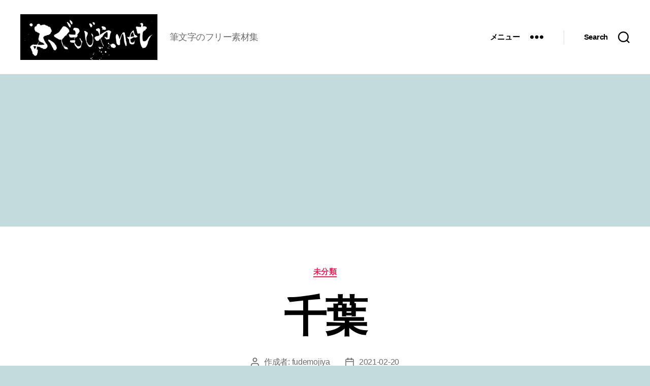

--- FILE ---
content_type: text/html; charset=utf-8
request_url: https://www.google.com/recaptcha/api2/aframe
body_size: 269
content:
<!DOCTYPE HTML><html><head><meta http-equiv="content-type" content="text/html; charset=UTF-8"></head><body><script nonce="yPDR4zJ5lHuLIN2kN0m0JA">/** Anti-fraud and anti-abuse applications only. See google.com/recaptcha */ try{var clients={'sodar':'https://pagead2.googlesyndication.com/pagead/sodar?'};window.addEventListener("message",function(a){try{if(a.source===window.parent){var b=JSON.parse(a.data);var c=clients[b['id']];if(c){var d=document.createElement('img');d.src=c+b['params']+'&rc='+(localStorage.getItem("rc::a")?sessionStorage.getItem("rc::b"):"");window.document.body.appendChild(d);sessionStorage.setItem("rc::e",parseInt(sessionStorage.getItem("rc::e")||0)+1);localStorage.setItem("rc::h",'1768734075845');}}}catch(b){}});window.parent.postMessage("_grecaptcha_ready", "*");}catch(b){}</script></body></html>